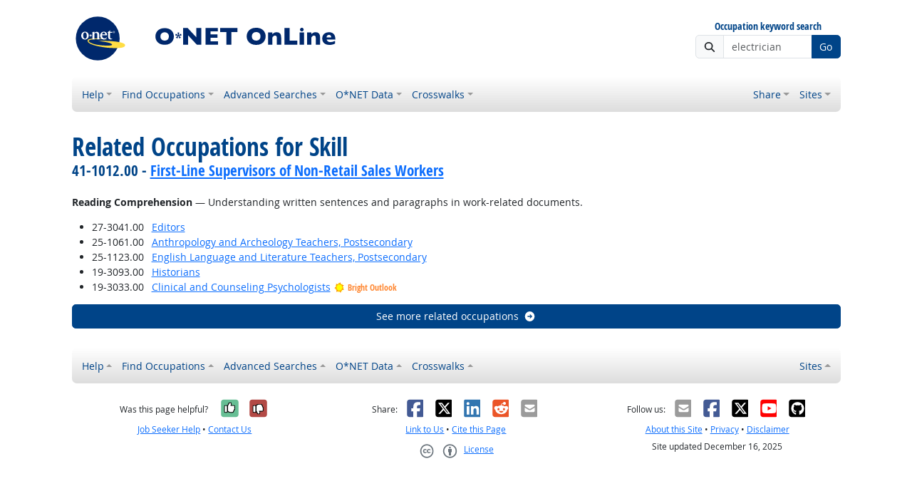

--- FILE ---
content_type: text/html; charset=UTF-8
request_url: https://www.onetonline.org/link/moreinfo/skills/2.A.1.a?r=summary&j=41-1012.00
body_size: 5619
content:
<!DOCTYPE html>
<html lang="en">
  <head>
    <meta charset="utf-8">
    <meta http-equiv="X-UA-Compatible" content="IE=edge">
    <meta name="viewport" content="width=device-width, initial-scale=1, shrink-to-fit=no">
    <title>Related Occupations for Skill</title>
    <link rel="alternate" type="application/rss+xml" href="https://www.onetcenter.org/rss/whatsnew.xml">
    <link rel="apple-touch-icon" sizes="180x180" href="/apple-touch-icon.png?v=20201126">
    <link rel="icon" type="image/png" sizes="32x32" href="/favicon-32x32.png?v=20201126">
    <link rel="icon" type="image/png" sizes="16x16" href="/favicon-16x16.png?v=20201126">
    <link rel="manifest" href="/site.webmanifest?v=20201126">
    <link rel="shortcut icon" href="/favicon.ico?v=20201126">
    <meta name="msapplication-TileColor" content="#2d89ef">
    <meta name="theme-color" content="#004488">
    <meta name="og:url" content="https://www.onetonline.org/link/moreinfo/skills/2.A.1.a?r=summary&amp;j=41-1012.00">
    <meta name="twitter:card" content="summary_large_image">
    <meta name="twitter:title" content="Related Occupations for Skill">
    <meta name="og:title" content="Related Occupations for Skill">
    <meta name="twitter:creator" content="@onet_center">
    <meta name="twitter:image" content="https://www.onetonline.org/shared/image/promo/online.jpg">
    <meta name="og:image" content="https://www.onetonline.org/shared/image/promo/online.jpg">
    <meta name="twitter:image:alt" content="Woman helping a client">
    <meta name="og:image:alt" content="Woman helping a client">
    <meta name="twitter:description" content="O*NET OnLine provides detailed descriptions of the world-of-work for use by job seekers, workforce development and HR professionals, students, developers, researchers, and more. Individuals can find, search, or browse across 900+ occupations based on their goals and needs. Comprehensive reports include occupation requirements, worker characteristics, and available training, education, and job opportunities.">
    <meta name="og:description" content="O*NET OnLine provides detailed descriptions of the world-of-work for use by job seekers, workforce development and HR professionals, students, developers, researchers, and more. Individuals can find, search, or browse across 900+ occupations based on their goals and needs. Comprehensive reports include occupation requirements, worker characteristics, and available training, education, and job opportunities.">
    <link href="/shared/libraries/bootstrap-5.3.3-dist/css/bootstrap.min.css" rel="stylesheet">
    <link href="/shared/libraries/tablesorter-2.31.3-dist/css/theme.bootstrap_4.min.css" rel="stylesheet">
    <link href="/shared/fonts/opensans/opensans.css" rel="stylesheet">
    <link href="/shared/fonts/opensanscond/opensanscond.css" rel="stylesheet">
    <link href="/shared/resp.css?v=20251208" rel="stylesheet">
    <link href="/shared/libraries/autocomplete/autocomplete.css" rel="stylesheet">
    <link href="/libraries/online/online.css" rel="stylesheet">
    <style>

    </style>
    <script src="/shared/libraries/jquery-3.5.1/jquery-3.5.1.min.js"></script>
    <script src="/shared/libraries/bootstrap-5.3.3-dist/js/bootstrap.bundle.min.js"></script>
    <script src="/shared/libraries/tablesorter-2.31.3-dist/js/jquery.tablesorter.min.js"></script>
    <script src="/shared/libraries/tablesorter-2.31.3-dist/js/jquery.tablesorter.widgets.min.js"></script>
    <script src="/shared/libraries/stickyfill-2.1.0-dist/stickyfill.min.js"></script>
    <script src="/shared/libraries/clipboard.js-2.0.6-dist/clipboard.min.js"></script>
    <script src="/shared/libraries/form-4.2.2-dist/jquery.form.min.js"></script>
    <script src="/shared/libraries/anychart-7.12.0/anychart-7.12.0.min.js"></script>
    <script src="/shared/libraries/fontawesome-7.0.1-web/js/solid.min.js?t=2025092207"></script>
    <script src="/shared/libraries/fontawesome-7.0.1-web/js/brands.min.js?t=2025092207"></script>
    <script src="/shared/libraries/fontawesome-7.0.1-web/js/fontawesome.min.js?t=2025092207" data-auto-replace-svg="nest"></script>
    <script src="/shared/libraries/bootstrap-html5-history-tabs/bootstrap-history-tabs.js"></script>
    <script src="/shared/libraries/jquery-querystring/querystring.js"></script>
    <script src="/shared/libraries/jquery-filterable/filterable.js"></script>
    <script src="/shared/libraries/jquery-linktrack/linktrack.js"></script>
    <script src="/shared/resp.js?v=20240827"></script>
    <script src="/shared/libraries/autocomplete/autocomplete.js"></script>
    <script src="/shared/libraries/autocomplete/onet_data.js"></script>
    <script src="/libraries/online/online.js"></script>
    <script>

    </script>
  </head><body>
    <div class="grid-parent">
    <div class="container-fluid" id="allcontent">
      <div id="realcontent">
        <div id="head">
<div class="d-md-flex align-items-center justify-content-start mt-3 mb-3">
<div class="w-100"><a href="/"><img src="/image/online-header.svg" class="header-logo" alt="O*NET OnLine"></a></div>
<div class="d-none d-md-block ms-auto">
  <form action="/find/quick" method="GET">
    <div class="text-center">
      <label id="headersearchlglabel" class="form-label mb-1 h6" for="headersearchlg">Occupation keyword search</label>
    </div>
    <div class="input-group">
      <span class="input-group-text"><i class="fa fa-search"></i></span>
      <input id="headersearchlg" type="text" name="s" class="form-control" placeholder="electrician" data-bs-toggle="dropdown" data-ac-toggle="autocomplete" data-ac-menu="headersearchlg-autocomplete" data-ac-dataset="online" autocomplete="off">
        <ul class="dropdown-menu autocomplete-menu dropdown-menu-end" id="headersearchlg-autocomplete" data-autocomplete-init="headersearchlg" aria-labelledby="headersearchlg">
    <li class="prompt"><span class="dropdown-header">Type a title or code for matches</span></li>
    <li class="notfound"><span class="dropdown-header">No quick matches found</span></li>
    <li class="notfound"><button class="dropdown-item" type="submit">Search for keyword results</button></li>
    <li class="result1"><a class="dropdown-item" href="#" data-root="/link/summary/"></a></li>
    <li class="result2"><a class="dropdown-item" href="#" data-root="/link/summary/"></a></li>
    <li class="result3"><a class="dropdown-item" href="#" data-root="/link/summary/"></a></li>
    <li class="result4"><a class="dropdown-item" href="#" data-root="/link/summary/"></a></li>
    <li class="result5"><a class="dropdown-item" href="#" data-root="/link/summary/"></a></li>
  </ul>

      <button type="submit" class="btn btn-secondary">Go</button>
    </div>
  </form>
</div>
</div>
<nav class="navbar mt-3 mb-3 px-2 navbar-expand-md navbar-light bg-light d-print-none">
  <button class="navbar-toggler" type="button" data-bs-toggle="collapse" data-bs-target="#navbarNavDropdown" aria-controls="navbarNavDropdown" aria-expanded="false" aria-label="Toggle navigation">
    <span class="navbar-toggler-icon"></span>
  </button>
  <form class="form-inline d-md-none" action="/find/quick" method="GET" >
    <div class="input-group">
      <input type="text" id="headersearchsm" name="s" class="form-control" placeholder="electrician" aria-label="Occupation keyword search" data-bs-toggle="dropdown" data-ac-toggle="autocomplete" data-ac-menu="headersearchsm-autocomplete" data-ac-dataset="online" autocomplete="off">
        <ul class="dropdown-menu autocomplete-menu dropdown-menu-end" id="headersearchsm-autocomplete" data-autocomplete-init="headersearchsm" aria-labelledby="headersearchsm">
    <li class="prompt"><span class="dropdown-header">Type a title or code for matches</span></li>
    <li class="notfound"><span class="dropdown-header">No quick matches found</span></li>
    <li class="notfound"><button class="dropdown-item" type="submit">Search for keyword results</button></li>
    <li class="result1"><a class="dropdown-item" href="#" data-root="/link/summary/"></a></li>
    <li class="result2"><a class="dropdown-item" href="#" data-root="/link/summary/"></a></li>
    <li class="result3"><a class="dropdown-item" href="#" data-root="/link/summary/"></a></li>
    <li class="result4"><a class="dropdown-item" href="#" data-root="/link/summary/"></a></li>
    <li class="result5"><a class="dropdown-item" href="#" data-root="/link/summary/"></a></li>
  </ul>

      <button type="submit" class="btn btn-secondary">Go</button>
    </div>
  </form>
  <div class="collapse navbar-collapse" id="navbarNavDropdown">
    <ul class="navbar-nav me-auto">
      <li class="nav-item dropdown">
        <a class="nav-link dropdown-toggle" href="" id="navDropdownHelp" data-bs-toggle="dropdown" aria-haspopup="true" aria-expanded="false">Help</a>
        <div class="dropdown-menu" aria-labelledby="navDropdownHelp">
          <a class="dropdown-item" href="/help/">OnLine Help</a>
          <a class="dropdown-item" href="https://www.onetcenter.org/overview.html">About O*NET</a>
          <a class="dropdown-item" href="/help/online/deskaid">OnLine Desk Aid</a>
          <a class="dropdown-item" href="/help/job_coding">Job-Coding Guide</a>
          <a class="dropdown-item" href="/shared/jobhelp_resp">Job Seeker Help</a>
          <a class="dropdown-item" href="https://www.onetcenter.org/links.html">Related Sites</a>
          <a class="dropdown-item" href="/">Home</a>
        </div>
      </li>
      <li class="nav-item dropdown">
        <a class="nav-link dropdown-toggle" href="" id="navDropdownFindOccupations" data-bs-toggle="dropdown" aria-haspopup="true" aria-expanded="false">Find Occupations</a>
        <div class="dropdown-menu" aria-labelledby="navDropdownFindOccupations">
          <a class="dropdown-item" href="/find/bright">Bright Outlook</a>
          <a class="dropdown-item" href="/find/career">Career Cluster</a>
          <a class="dropdown-item" href="/search/hot_tech/">Hot Technology</a>
          <a class="dropdown-item" href="/find/industry">Industry</a>
          <a class="dropdown-item" href="/find/family">Job Family</a>
          <a class="dropdown-item" href="/find/zone">Job Zone</a>
          <a class="dropdown-item" href="/find/stem">STEM</a>
          <a class="dropdown-item" href="/find/all">All Occupations</a>
        </div>
      </li>
      <li class="nav-item dropdown">
        <a class="nav-link dropdown-toggle" href="" id="navDropdownAdvancedSearches" data-bs-toggle="dropdown" aria-haspopup="true" aria-expanded="false">Advanced Searches</a>
        <div class="dropdown-menu" aria-labelledby="navDropdownAdvancedSearches">
          <a class="dropdown-item" href="/search/task/">Job Duties</a>
          <a class="dropdown-item" href="/search/associations/">Professional Associations</a>
          <a class="dropdown-item" href="/search/dwa/">Related Activities</a>
          <a class="dropdown-item" href="/skills/soft/">Soft Skills</a>
          <a class="dropdown-item" href="/search/tech/">Technology Skills</a>
        </div>
      </li>
      <li class="nav-item dropdown">
        <a class="nav-link dropdown-toggle" href="" id="navDropdownONETData" data-bs-toggle="dropdown" aria-haspopup="true" aria-expanded="false">O*NET Data</a>
        <div class="dropdown-menu" aria-labelledby="navDropdownONETData">
          <a class="dropdown-item" href="/find/descriptor/browse/1.A">Abilities</a>
          <a class="dropdown-item" href="/find/descriptor/browse/1.B.1">Interests</a>
          <a class="dropdown-item" href="/find/descriptor/browse/2.C">Knowledge</a>
          <a class="dropdown-item" href="/find/descriptor/browse/2.A">Skills (Basic)</a>
          <a class="dropdown-item" href="/find/descriptor/browse/2.B">Skills (Cross-Functional)</a>
          <a class="dropdown-item" href="/find/descriptor/browse/4.A">Work Activities</a>
          <a class="dropdown-item" href="/find/descriptor/browse/4.C">Work Context</a>
          <a class="dropdown-item" href="/find/descriptor/browse/1.D">Work Styles</a>
        </div>
      </li>
      <li class="nav-item dropdown">
        <a class="nav-link dropdown-toggle" href="" id="navDropdownCrosswalks" data-bs-toggle="dropdown" aria-haspopup="true" aria-expanded="false">Crosswalks</a>
        <div class="dropdown-menu" aria-labelledby="navDropdownCrosswalks">
          <a class="dropdown-item" href="/crosswalk/MOC/">Military</a>
          <a class="dropdown-item" href="/crosswalk/CIP/">Education</a>
          <a class="dropdown-item" href="/crosswalk/OOH/">Occupation Handbook</a>
          <a class="dropdown-item" href="/crosswalk/SOC/">SOC</a>
          <a class="dropdown-item" href="/crosswalk/DOT/">DOT</a>
          <a class="dropdown-item" href="/crosswalk/RAPIDS/">RAPIDS</a>
          <a class="dropdown-item" href="/crosswalk/ESCO/">ESCO</a>
        </div>
      </li>
    </ul>
    <ul class="navbar-nav">
      <li class="nav-item dropdown">
        <a class="nav-link dropdown-toggle" href="https://www.onetcenter.org/share?u=https%3A%2F%2Fwww.onetonline.org%2Flink%2Fmoreinfo%2Fskills%2F2.A.1.a%3Fr%3Dsummary%26j%3D41-1012.00&amp;t=Related%20Occupations%20for%20Skill" id="navDropdownShare" data-bs-toggle="dropdown" aria-haspopup="true" aria-expanded="false">Share</a>
        <div class="dropdown-menu dropdown-menu-end" aria-labelledby="navDropdownShare">
          <a class="dropdown-item" href="https://www.onetcenter.org/share/f?u=https%3A%2F%2Fwww.onetonline.org%2Flink%2Fmoreinfo%2Fskills%2F2.A.1.a%3Fr%3Dsummary%26j%3D41-1012.00&amp;t=Related%20Occupations%20for%20Skill"><i class="fab fa-facebook-square fa-fw me-2" style="color: #435A94"></i> Facebook</a>
          <a class="dropdown-item" href="https://www.onetcenter.org/share/t?u=https%3A%2F%2Fwww.onetonline.org%2Flink%2Fmoreinfo%2Fskills%2F2.A.1.a%3Fr%3Dsummary%26j%3D41-1012.00&amp;t=Related%20Occupations%20for%20Skill"><i class="fab fa-square-x-twitter fa-fw me-2" style="color: #000000"></i> X</a>
          <a class="dropdown-item" href="https://www.onetcenter.org/share/i?u=https%3A%2F%2Fwww.onetonline.org%2Flink%2Fmoreinfo%2Fskills%2F2.A.1.a%3Fr%3Dsummary%26j%3D41-1012.00&amp;t=Related%20Occupations%20for%20Skill"><i class="fab fa-linkedin fa-fw me-2" style="color: #3275B0"></i> LinkedIn</a>
          <a class="dropdown-item" href="https://www.onetcenter.org/share/r?u=https%3A%2F%2Fwww.onetonline.org%2Flink%2Fmoreinfo%2Fskills%2F2.A.1.a%3Fr%3Dsummary%26j%3D41-1012.00&amp;t=Related%20Occupations%20for%20Skill"><i class="fab fa-reddit-square fa-fw me-2" style="color: #EB5528"></i> Reddit</a>
          <a class="dropdown-item" href="mailto:?body=https%3A%2F%2Fwww.onetonline.org%2Flink%2Fmoreinfo%2Fskills%2F2.A.1.a%3Fr%3Dsummary%26j%3D41-1012.00&amp;subject=Related%20Occupations%20for%20Skill"><i class="fas fa-envelope-square fa-fw me-2" style="color: #9B9B9B"></i> Email</a>
        </div>
      </li>
    <ul class="navbar-nav">
      <li class="nav-item dropdown">
        <a class="nav-link dropdown-toggle" href="https://www.onetcenter.org/sites.html" id="navDropdownSites" data-bs-toggle="dropdown" aria-haspopup="true" aria-expanded="false">Sites</a>
        <div class="dropdown-menu dropdown-menu-end" aria-labelledby="navDropdownSites">
          <a class="dropdown-item" href="https://www.mynextmove.org/">My Next Move</a>
          <a class="dropdown-item" href="https://www.miproximopaso.org/">Mi Próximo Paso</a>
          <a class="dropdown-item" href="https://www.mynextmove.org/vets/">My Next Move for Veterans</a>
          <a class="dropdown-item" href="https://www.onetcenter.org/">Resource Center</a>
          <a class="dropdown-item" href="https://services.onetcenter.org/">O*NET Web Services</a>
          <div class="dropdown-divider"></div>
          <div class="dropdown-header">Partner sites</div>
          <a class="dropdown-item" href="https://onet.rti.org/">Data Collection Program</a>
          <a class="dropdown-item" href="https://www.doleta.gov/programs/onet/eta_default.cfm">U.S. Department of Labor</a>
          <a class="dropdown-item" href="https://www.onetcenter.org/links.html">Related Sites</a>
        <div>
      </li>
    </ul>
  </div>
</nav>
        </div>
        <div id="content">
<h1><span class="main">Related Occupations for Skill</span> <span class="sub">41-1012.00 - <a href="https://www.onetonline.org/link/summary/41-1012.00">First-Line Supervisors of Non-Retail Sales Workers</a> </span></h1>

<!-- begin content -->
<p><b>Reading Comprehension</b> &#8212; Understanding written sentences and paragraphs in work-related documents.</p>
<ul>
<li><span class="d-flex"><span class="d-none d-sm-inline-block" style="min-width: 6em">27-3041.00</span> <span><a href="https://www.onetonline.org/link/summary/27-3041.00">Editors</a> </span></span></li>
<li><span class="d-flex"><span class="d-none d-sm-inline-block" style="min-width: 6em">25-1061.00</span> <span><a href="https://www.onetonline.org/link/summary/25-1061.00">Anthropology and Archeology Teachers, Postsecondary</a> </span></span></li>
<li><span class="d-flex"><span class="d-none d-sm-inline-block" style="min-width: 6em">25-1123.00</span> <span><a href="https://www.onetonline.org/link/summary/25-1123.00">English Language and Literature Teachers, Postsecondary</a> </span></span></li>
<li><span class="d-flex"><span class="d-none d-sm-inline-block" style="min-width: 6em">19-3093.00</span> <span><a href="https://www.onetonline.org/link/summary/19-3093.00">Historians</a> </span></span></li>
<li><span class="d-flex"><span class="d-none d-sm-inline-block" style="min-width: 6em">19-3033.00</span> <span><a href="https://www.onetonline.org/link/summary/19-3033.00">Clinical and Counseling Psychologists</a>  <a href="/help/bright/19-3033.00" class="text-decoration-none text-nowrap" data-bs-toggle="modal" data-bs-target="#ajaxModal"><img class="align-text-bottom" style="height: 1.2rem" src="/shared/image/logos/bright.svg" alt="Bright Outlook">
 <small class="font-header" style="color: #f83">Bright Outlook</small>
 </a> &nbsp;
</span></span></li>
</ul><div><a class="btn btn-secondary w-100" href="/find/descriptor/result/2.A.1.a">See more related occupations<i aria-hidden="true" class="fas fa-arrow-circle-right ms-2"></i></a></div>
<!-- end content -->
      </div>
<nav class="navbar mt-3 mb-3 px-2 navbar-expand-md navbar-light bg-light d-print-none">
  <button class="navbar-toggler" type="button" data-bs-toggle="collapse" data-bs-target="#navbarNavDropup" aria-controls="navbarNavDropup" aria-expanded="false" aria-label="Toggle navigation">
    <span class="navbar-toggler-icon"></span>
  </button>
  <form class="form-inline d-md-none" action="/find/quick" method="GET" >
    <div class="input-group">
      <input type="text" id="headersearchsm" name="s" class="form-control" placeholder="electrician" aria-label="Occupation keyword search" data-bs-toggle="dropdown" data-ac-toggle="autocomplete" data-ac-menu="headersearchsm-autocomplete" data-ac-dataset="online" autocomplete="off">
        <ul class="dropdown-menu autocomplete-menu dropdown-menu-end" id="headersearchsm-autocomplete" data-autocomplete-init="headersearchsm" aria-labelledby="headersearchsm">
    <li class="prompt"><span class="dropdown-header">Type a title or code for matches</span></li>
    <li class="notfound"><span class="dropdown-header">No quick matches found</span></li>
    <li class="notfound"><button class="dropdown-item" type="submit">Search for keyword results</button></li>
    <li class="result1"><a class="dropdown-item" href="#" data-root="/link/summary/"></a></li>
    <li class="result2"><a class="dropdown-item" href="#" data-root="/link/summary/"></a></li>
    <li class="result3"><a class="dropdown-item" href="#" data-root="/link/summary/"></a></li>
    <li class="result4"><a class="dropdown-item" href="#" data-root="/link/summary/"></a></li>
    <li class="result5"><a class="dropdown-item" href="#" data-root="/link/summary/"></a></li>
  </ul>

      <button type="submit" class="btn btn-secondary">Go</button>
    </div>
  </form>
  <div class="collapse navbar-collapse" id="navbarNavDropup">
    <ul class="navbar-nav me-auto">
      <li class="nav-item dropup">
        <a class="nav-link dropdown-toggle" href="" id="navDropupHelp" data-bs-toggle="dropdown" aria-haspopup="true" aria-expanded="false">Help</a>
        <div class="dropdown-menu" aria-labelledby="navDropupHelp">
          <a class="dropdown-item" href="/help/">OnLine Help</a>
          <a class="dropdown-item" href="https://www.onetcenter.org/overview.html">About O*NET</a>
          <a class="dropdown-item" href="/help/online/deskaid">OnLine Desk Aid</a>
          <a class="dropdown-item" href="/help/job_coding">Job-Coding Guide</a>
          <a class="dropdown-item" href="/shared/jobhelp_resp">Job Seeker Help</a>
          <a class="dropdown-item" href="https://www.onetcenter.org/links.html">Related Sites</a>
          <a class="dropdown-item" href="/">Home</a>
        </div>
      </li>
      <li class="nav-item dropup">
        <a class="nav-link dropdown-toggle" href="" id="navDropupFindOccupations" data-bs-toggle="dropdown" aria-haspopup="true" aria-expanded="false">Find Occupations</a>
        <div class="dropdown-menu" aria-labelledby="navDropupFindOccupations">
          <a class="dropdown-item" href="/find/bright">Bright Outlook</a>
          <a class="dropdown-item" href="/find/career">Career Cluster</a>
          <a class="dropdown-item" href="/search/hot_tech/">Hot Technology</a>
          <a class="dropdown-item" href="/find/industry">Industry</a>
          <a class="dropdown-item" href="/find/family">Job Family</a>
          <a class="dropdown-item" href="/find/zone">Job Zone</a>
          <a class="dropdown-item" href="/find/stem">STEM</a>
          <a class="dropdown-item" href="/find/all">All Occupations</a>
        </div>
      </li>
      <li class="nav-item dropup">
        <a class="nav-link dropdown-toggle" href="" id="navDropupAdvancedSearches" data-bs-toggle="dropdown" aria-haspopup="true" aria-expanded="false">Advanced Searches</a>
        <div class="dropdown-menu" aria-labelledby="navDropupAdvancedSearches">
          <a class="dropdown-item" href="/search/task/">Job Duties</a>
          <a class="dropdown-item" href="/search/associations/">Professional Associations</a>
          <a class="dropdown-item" href="/search/dwa/">Related Activities</a>
          <a class="dropdown-item" href="/skills/soft/">Soft Skills</a>
          <a class="dropdown-item" href="/search/tech/">Technology Skills</a>
        </div>
      </li>
      <li class="nav-item dropup">
        <a class="nav-link dropdown-toggle" href="" id="navDropupONETData" data-bs-toggle="dropdown" aria-haspopup="true" aria-expanded="false">O*NET Data</a>
        <div class="dropdown-menu" aria-labelledby="navDropupONETData">
          <a class="dropdown-item" href="/find/descriptor/browse/1.A">Abilities</a>
          <a class="dropdown-item" href="/find/descriptor/browse/1.B.1">Interests</a>
          <a class="dropdown-item" href="/find/descriptor/browse/2.C">Knowledge</a>
          <a class="dropdown-item" href="/find/descriptor/browse/2.A">Skills (Basic)</a>
          <a class="dropdown-item" href="/find/descriptor/browse/2.B">Skills (Cross-Functional)</a>
          <a class="dropdown-item" href="/find/descriptor/browse/4.A">Work Activities</a>
          <a class="dropdown-item" href="/find/descriptor/browse/4.C">Work Context</a>
          <a class="dropdown-item" href="/find/descriptor/browse/1.D">Work Styles</a>
        </div>
      </li>
      <li class="nav-item dropup">
        <a class="nav-link dropdown-toggle" href="" id="navDropupCrosswalks" data-bs-toggle="dropdown" aria-haspopup="true" aria-expanded="false">Crosswalks</a>
        <div class="dropdown-menu" aria-labelledby="navDropupCrosswalks">
          <a class="dropdown-item" href="/crosswalk/MOC/">Military</a>
          <a class="dropdown-item" href="/crosswalk/CIP/">Education</a>
          <a class="dropdown-item" href="/crosswalk/OOH/">Occupation Handbook</a>
          <a class="dropdown-item" href="/crosswalk/SOC/">SOC</a>
          <a class="dropdown-item" href="/crosswalk/DOT/">DOT</a>
          <a class="dropdown-item" href="/crosswalk/RAPIDS/">RAPIDS</a>
          <a class="dropdown-item" href="/crosswalk/ESCO/">ESCO</a>
        </div>
      </li>
    </ul>
    <ul class="navbar-nav">
    <ul class="navbar-nav">
      <li class="nav-item dropup">
        <a class="nav-link dropdown-toggle" href="https://www.onetcenter.org/sites.html" id="navDropupSites" data-bs-toggle="dropdown" aria-haspopup="true" aria-expanded="false">Sites</a>
        <div class="dropdown-menu dropdown-menu-end" aria-labelledby="navDropupSites">
          <a class="dropdown-item" href="https://www.mynextmove.org/">My Next Move</a>
          <a class="dropdown-item" href="https://www.miproximopaso.org/">Mi Próximo Paso</a>
          <a class="dropdown-item" href="https://www.mynextmove.org/vets/">My Next Move for Veterans</a>
          <a class="dropdown-item" href="https://www.onetcenter.org/">Resource Center</a>
          <a class="dropdown-item" href="https://services.onetcenter.org/">O*NET Web Services</a>
          <div class="dropdown-divider"></div>
          <div class="dropdown-header">Partner sites</div>
          <a class="dropdown-item" href="https://onet.rti.org/">Data Collection Program</a>
          <a class="dropdown-item" href="https://www.doleta.gov/programs/onet/eta_default.cfm">U.S. Department of Labor</a>
          <a class="dropdown-item" href="https://www.onetcenter.org/links.html">Related Sites</a>
        <div>
      </li>
    </ul>
  </div>
</nav>
      <div id="foot" class="d-print-none">
        <div class="row" style="font-size: 0.875rem">
          <div class="col-md-4 text-center mt-2 mb-2">
            <div class="d-flex justify-content-center align-items-center linkline">
  <div class="me-2">Was this page helpful?</div>  <button class="rate-this-page image-button image-container image-16x16" data-bs-toggle="tooltip" title="Yes, it was helpful" data-completed-title="Thank you for your feedback." data-bs-content="&lt;div class=&quot;mb-3&quot;&gt;
  &lt;div class=&quot;form-control-plaintext&quot;&gt;Can we make this page even better?&lt;/div&gt;
  &lt;textarea class=&quot;feedback-message form-control&quot; rows=&quot;3&quot; aria-label=&quot;Can we make this page even better?&quot;&gt;&lt;/textarea&gt;
&lt;/div&gt;
&lt;div class=&quot;row&quot;&gt;
  &lt;div class=&quot;col&quot;&gt;
    &lt;button class=&quot;btn btn-sm btn-success w-100 feedback-button&quot;&gt;Send&lt;/button&gt;
  &lt;/div&gt;
  &lt;div class=&quot;col&quot;&gt;
    &lt;button class=&quot;btn btn-sm btn-secondary w-100 close-button&quot;&gt;Close&lt;/button&gt;
  &lt;/div&gt;
&lt;/div&gt;
" data-rate-url="/shared/rate_resp" data-page-url="https://www.onetonline.org/link/moreinfo/skills/2.A.1.a?r=summary&amp;j=41-1012.00" data-page-title="Related Occupations for Skill" data-helpful="y"><span class="visually-hidden">Yes, it was helpful</span><span class="fa-layers" style="font-size: 2rem; position: relative"><i class="fas fa-square" style="color: #67BE94"></i><i class="fas fa-thumbs-up" style="color: black" data-fa-transform="shrink-8 up-.5 left-.5 up-0.5"></i><i class="fas fa-thumbs-up" style="color: black" data-fa-transform="shrink-8 down-.5 right-.5 up-0.5"></i><i class="fas fa-thumbs-up" style="color: black" data-fa-transform="shrink-8 up-.5 right-.5 up-0.5"></i><i class="fas fa-thumbs-up" style="color: black" data-fa-transform="shrink-8 down-.5 left-.5 up-0.5"></i><i class="fas fa-thumbs-up" style="color: white" data-fa-transform="shrink-8 up-0.5"></i></span></button>
  <button class="rate-this-page image-button image-container image-16x16" data-bs-toggle="tooltip" title="No, it was not helpful" data-completed-title="Thank you for your feedback." data-bs-content="&lt;div class=&quot;mb-3&quot;&gt;
  &lt;div class=&quot;form-control-plaintext&quot;&gt;How can we make this page better?&lt;/div&gt;
  &lt;textarea class=&quot;feedback-message form-control&quot; rows=&quot;3&quot; aria-label=&quot;How can we make this page better?&quot;&gt;&lt;/textarea&gt;
&lt;/div&gt;
&lt;div class=&quot;row&quot;&gt;
  &lt;div class=&quot;col&quot;&gt;
    &lt;button class=&quot;btn btn-sm btn-success w-100 feedback-button&quot;&gt;Send&lt;/button&gt;
  &lt;/div&gt;
  &lt;div class=&quot;col&quot;&gt;
    &lt;button class=&quot;btn btn-sm btn-secondary w-100 close-button&quot;&gt;Close&lt;/button&gt;
  &lt;/div&gt;
&lt;/div&gt;
" data-rate-url="/shared/rate_resp" data-page-url="https://www.onetonline.org/link/moreinfo/skills/2.A.1.a?r=summary&amp;j=41-1012.00" data-page-title="Related Occupations for Skill" data-helpful="n"><span class="visually-hidden">No, it was not helpful</span><span class="fa-layers" style="font-size: 2rem; position: relative"><i class="fas fa-square" style="color: #B24945"></i><i class="fas fa-thumbs-down" style="color: black" data-fa-transform="shrink-8 up-.5 left-.5 down-0.5"></i><i class="fas fa-thumbs-down" style="color: black" data-fa-transform="shrink-8 down-.5 right-.5 down-0.5"></i><i class="fas fa-thumbs-down" style="color: black" data-fa-transform="shrink-8 up-.5 right-.5 down-0.5"></i><i class="fas fa-thumbs-down" style="color: black" data-fa-transform="shrink-8 down-.5 left-.5 down-0.5"></i><i class="fas fa-thumbs-down" style="color: white" data-fa-transform="shrink-8 down-0.5"></i></span></button>

</div>
<div class="linkline">
  <a href="/shared/jobhelp_resp?from=footer" data-bs-toggle="modal" data-bs-target="#ajaxModal">Job Seeker Help</a> &bull; <a href="/shared/contact_resp?from=footer&amp;u=https%3A%2F%2Fwww.onetonline.org%2Flink%2Fmoreinfo%2Fskills%2F2.A.1.a%3Fr%3Dsummary%26j%3D41-1012.00&amp;t=Related%20Occupations%20for%20Skill" data-bs-toggle="modal" data-bs-target="#ajaxModal">Contact Us</a>
</div>

          </div>
          <div class="col-md-4 text-center mt-2 mb-2">
            <div class="d-flex justify-content-center align-items-center linkline">
  <div>Share:</div>    <div class="image-container image-16x16"><a href="https://www.onetcenter.org/share/f?u=https%3A%2F%2Fwww.onetonline.org%2Flink%2Fmoreinfo%2Fskills%2F2.A.1.a%3Fr%3Dsummary%26j%3D41-1012.00&amp;t=Related%20Occupations%20for%20Skill" target="_blank"><span class="visually-hidden">Facebook</span><i class="fab fa-facebook-square" title="Share on Facebook" style="color: #435A94; font-size: 2rem; position: relative"></i></a></div>
    <div class="image-container image-16x16"><a href="https://www.onetcenter.org/share/t?u=https%3A%2F%2Fwww.onetonline.org%2Flink%2Fmoreinfo%2Fskills%2F2.A.1.a%3Fr%3Dsummary%26j%3D41-1012.00&amp;t=Related%20Occupations%20for%20Skill" target="_blank"><span class="visually-hidden">X</span><i class="fab fa-square-x-twitter" title="Share on X" style="color: #000000; font-size: 2rem; position: relative"></i></a></div>
    <div class="image-container image-16x16"><a href="https://www.onetcenter.org/share/i?u=https%3A%2F%2Fwww.onetonline.org%2Flink%2Fmoreinfo%2Fskills%2F2.A.1.a%3Fr%3Dsummary%26j%3D41-1012.00&amp;t=Related%20Occupations%20for%20Skill" target="_blank"><span class="visually-hidden">LinkedIn</span><i class="fab fa-linkedin" title="Share on LinkedIn" style="color: #3275B0; font-size: 2rem; position: relative"></i></a></div>
    <div class="image-container image-16x16"><a href="https://www.onetcenter.org/share/r?u=https%3A%2F%2Fwww.onetonline.org%2Flink%2Fmoreinfo%2Fskills%2F2.A.1.a%3Fr%3Dsummary%26j%3D41-1012.00&amp;t=Related%20Occupations%20for%20Skill" target="_blank"><span class="visually-hidden">Reddit</span><i class="fab fa-reddit-square" title="Share on Reddit" style="color: #EB5528; font-size: 2rem; position: relative"></i></a></div>
    <div class="image-container image-16x16"><a href="mailto:?body=https%3A%2F%2Fwww.onetonline.org%2Flink%2Fmoreinfo%2Fskills%2F2.A.1.a%3Fr%3Dsummary%26j%3D41-1012.00&amp;subject=Related%20Occupations%20for%20Skill" target="_blank"><span class="visually-hidden">Email</span><i class="fas fa-envelope-square" title="Share on Email" style="color: #9B9B9B; font-size: 2rem; position: relative"></i></a></div>

</div>
<div class="linkline">
  <a href="https://www.onetcenter.org/linkToOnet.html#link">Link to Us</a> &bull; <a href="/shared/cite_resp?u=https%3A%2F%2Fwww.onetonline.org%2Flink%2Fmoreinfo%2Fskills%2F2.A.1.a%3Fr%3Dsummary%26j%3D41-1012.00&amp;t=Related%20Occupations%20for%20Skill" data-bs-toggle="modal" data-bs-target="#ajaxModal">Cite this Page</a>
</div>
<div class="linkline">
  <div class="d-flex justify-content-center align-items-center linkline">
  <a href="/help/license" class="d-flex justify-content-center align-items-center linkline">
    <div class="d-flex image-container image-48x24 me-2"><span class="visually-hidden">Creative Commons CC-BY</span><span class="text-secondary" style="font-size: 1.4rem; position: relative"><i class="fab fa-creative-commons" style="padding-right: 0.2em"></i><i class="fab fa-creative-commons-by"></i></span></div>
    <div class="d-flex">License</div>
  </a>
  <div class="d-none"><span xmlns:dct="http://purl.org/dc/terms/" property="dct:title">Related Occupations for Skill</span> by <a xmlns:cc="http://creativecommons.org/ns#" href="https://www.onetonline.org/link/moreinfo/skills/2.A.1.a?r=summary&amp;j=41-1012.00" property="cc:attributionName" rel="cc:attributionURL">U.S. Department of Labor, Employment and Training Administration</a> is licensed under a <a rel="license" href="https://creativecommons.org/licenses/by/4.0/">Creative Commons Attribution 4.0 International License</a>.</div>
</div>

</div>

          </div>
          <div class="col-md-4 text-center mt-2 mb-2">
            <div class="d-flex justify-content-center align-items-center linkline">
  <div>Follow us:</div>    <div class="image-container image-16x16"><a href="https://www.onetcenter.org/follow/mailing-list" target="_blank"><i class="fas fa-envelope-square" title="O*NET Updates mailing list" style="color: #9B9B9B; font-size: 2rem; position: relative"></i></a></div>
    <div class="image-container image-16x16"><a href="https://www.onetcenter.org/follow/facebook" target="_blank"><i class="fab fa-facebook-square" title="O*NET Updates on Facebook" style="color: #435A94; font-size: 2rem; position: relative"></i></a></div>
    <div class="image-container image-16x16"><a href="https://www.onetcenter.org/follow/twitter" target="_blank"><i class="fab fa-square-x-twitter" title="O*NET Updates on X" style="color: #000000; font-size: 2rem; position: relative"></i></a></div>
    <div class="image-container image-16x16"><a href="https://www.onetcenter.org/follow/youtube" target="_blank"><i class="fab fa-youtube-square" title="O*NET Center YouTube channel" style="color: #FF0000; font-size: 2rem; position: relative"></i></a></div>
    <div class="image-container image-16x16"><a href="https://www.onetcenter.org/follow/github" target="_blank"><i class="fab fa-github-square" title="O*NET Center on GitHub" style="color: #000000; font-size: 2rem; position: relative"></i></a></div>

</div>
<div class="linkline">
  <a href="/help/online/">About this Site</a> &bull; <a href="/help/privacy/" data-bs-toggle="modal" data-bs-target="#ajaxModal">Privacy</a> &bull; <a href="/help/disclaimer/" data-bs-toggle="modal" data-bs-target="#ajaxModal">Disclaimer</a>
</div>
<div class="linkline">
  Site updated December 16, 2025
</div>

          </div>
        </div>
      </div>
    </div>
    </div>
  <div class="modal ajax fade" id="ajaxModal" data-dest="" tabindex="-1" role="dialog" aria-labelledby="ajaxModalLabel" aria-hidden="true">
    <div class="modal-dialog modal-dialog-centered" role="document" data-default-class="modal-dialog-centered">
      <div class="modal-content">
        <div class="modal-header">
          <h3 class="modal-title m-0" id="ajaxModalLabel">
            <span class="loading">Loading...</span>
            <span class="loaded"></span>
          </h3>
          <button type="button" class="btn-close" data-bs-dismiss="modal" aria-label="Close"></button>
        </div>
        <div class="modal-body">
          <div class="loading"><p>Loading...</p></div>
          <div class="loaded"></div>
        </div>
      </div>
    </div>
  </div>
  </body>
</html>
